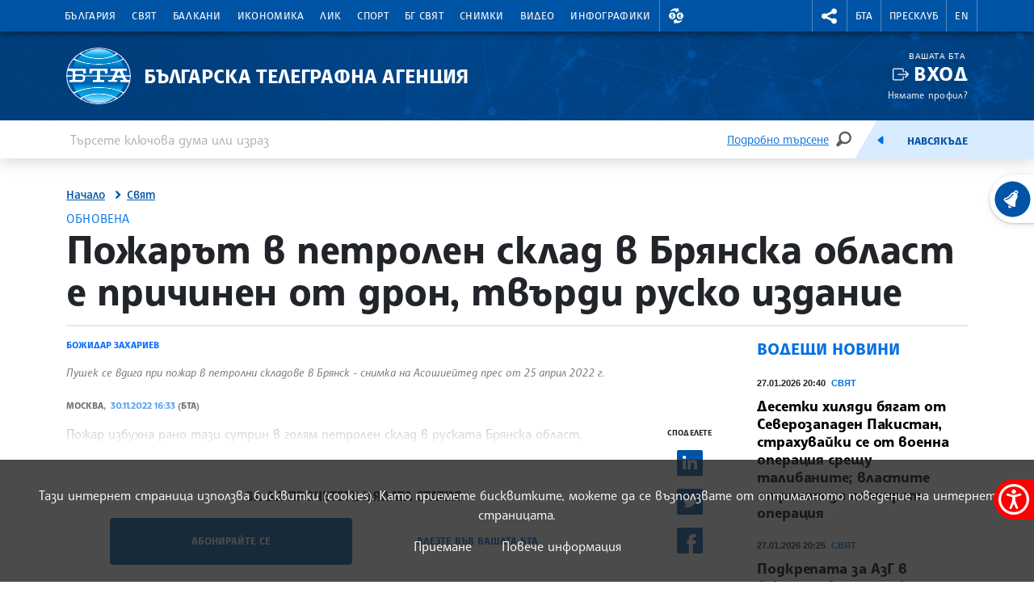

--- FILE ---
content_type: image/svg+xml
request_url: https://www.bta.bg/assets/images/svg/currency/GBP.svg
body_size: 2972
content:
<?xml version="1.0" encoding="UTF-8"?>
<svg width="40px" height="40px" viewBox="0 0 40 40" version="1.1" xmlns="http://www.w3.org/2000/svg" xmlns:xlink="http://www.w3.org/1999/xlink">
    <title>Icons / Currency / GBP</title>
    <g id="Icons-/-Currency-/-GBP" stroke="none" fill="none">
        <rect id="Rectangle-Copy-6" x="0" y="0" width="40" height="40"></rect>
        <g id="united-kingdom" transform="translate(8, 8)" fill-rule="evenodd" stroke-width="1">
            <g id="Layer_2" transform="translate(-0, -0)">
                <circle id="Oval" fill="#012169" cx="12.0000044" cy="12.0000044" r="12"></circle>
                <path d="M21.2464044,4.35280444 L12.0000044,9.90080444 L2.75360444,4.35280444 C1.98456297,5.28275514 1.36045164,6.32357001 0.902404443,7.44000444 L8.50240444,12.0000044 L0.902404443,16.5600044 C1.36010069,17.6766865 1.98394625,18.7177777 2.75280444,19.6480044 L12.0000044,14.0992044 L21.2472044,19.6472044 C22.0160626,18.7169777 22.6399082,17.6758865 23.0976044,16.5592044 L15.4976044,11.9992044 L23.0976044,7.43920444 C22.6394856,6.32305086 22.015377,5.28251023 21.2464044,4.35280444 Z" id="Path" fill="#FFFFFF"></path>
                <path d="M2.39040444,19.1656044 L13.1656044,12.7000044 L22.2792044,18.1680044 C22.4858499,17.8243625 22.6751537,17.4705859 22.8464044,17.1080044 L13.1664044,11.3000044 L22.2792044,5.83280444 C22.0717378,5.48827111 21.8485378,5.15547111 21.6096044,4.83440444 L10.8336044,11.3000044 L1.72000444,5.83280444 C1.51467111,6.17520444 1.32587111,6.52827111 1.15360444,6.89200444 L10.8336044,12.7000044 L1.72000444,18.1680044 C1.92666692,18.5115274 2.15041417,18.8444782 2.39040444,19.1656044 Z" id="Path" fill="#C8102E"></path>
                <path d="M15,0.393604443 C13.0344321,-0.131201481 10.9655768,-0.131201481 9,0.393604443 L9,9 L0.393604443,9 C-0.131201481,10.9655768 -0.131201481,13.0344321 0.393604443,15 L9,15 L9,23.6064044 C10.9655768,24.1312104 13.0344321,24.1312104 15,23.6064044 L15,15 L23.6064044,15 C24.1312104,13.0344321 24.1312104,10.9655768 23.6064044,9 L15,9 L15,0.393604443 Z" id="Path" fill="#FFFFFF"></path>
                <path d="M13.8000044,0.149604443 C13.204603,0.0546855495 12.6029063,0.00467786672 12.0000044,4.4428631e-06 C11.3971026,0.00467786672 10.7954059,0.0546855495 10.2000044,0.149604443 L10.2000044,10.2000044 L0.149604443,10.2000044 C0.0546855495,10.7954059 0.00467786672,11.3971026 4.44286297e-06,12.0000044 C0.00467786672,12.6029063 0.0546855495,13.204603 0.149604443,13.8000044 L10.2000044,13.8000044 L10.2000044,23.8504044 C10.7954059,23.9453233 11.3971026,23.995331 12.0000044,24.0000044 C12.6029063,23.995331 13.204603,23.9453233 13.8000044,23.8504044 L13.8000044,13.8000044 L23.8504044,13.8000044 C23.9453233,13.204603 23.995331,12.6029063 24.0000044,12.0000044 C23.995331,11.3971026 23.9453233,10.7954059 23.8504044,10.2000044 L13.8000044,10.2000044 L13.8000044,0.149604443 Z" id="Path" fill="#C8102E"></path>
            </g>
        </g>
    </g>
</svg>